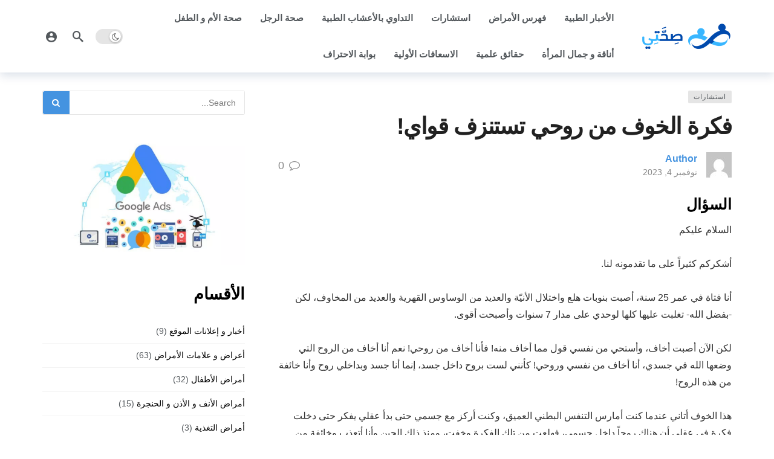

--- FILE ---
content_type: text/html; charset=UTF-8
request_url: https://9haty.com/%D9%81%D9%83%D8%B1%D8%A9-%D8%A7%D9%84%D8%AE%D9%88%D9%81-%D9%85%D9%86-%D8%B1%D9%88%D8%AD%D9%8A-%D8%AA%D8%B3%D8%AA%D9%86%D8%B2%D9%81-%D9%82%D9%88%D8%A7%D9%8A/
body_size: 15613
content:
<!DOCTYPE html>
<html dir="rtl" lang="ar">
<head>
	<meta http-equiv="Content-Type" content="text/html; charset=UTF-8" />
	<meta name='viewport' content='width=device-width, initial-scale=1, user-scalable=yes' />
	<link rel="profile" href="https://gmpg.org/xfn/11" />
	<link rel="pingback" href="https://9haty.com/xmlrpc.php" />
	<title>فكرة الخوف من روحي تستنزف قواي! &#8211; موسوعة صحتي الطبية</title>
<meta name='robots' content='max-image-preview:large' />
<link rel="alternate" type="application/rss+xml" title="موسوعة صحتي الطبية &laquo; الخلاصة" href="https://9haty.com/feed/" />
<link rel="alternate" title="oEmbed (JSON)" type="application/json+oembed" href="https://9haty.com/wp-json/oembed/1.0/embed?url=https%3A%2F%2F9haty.com%2F%25d9%2581%25d9%2583%25d8%25b1%25d8%25a9-%25d8%25a7%25d9%2584%25d8%25ae%25d9%2588%25d9%2581-%25d9%2585%25d9%2586-%25d8%25b1%25d9%2588%25d8%25ad%25d9%258a-%25d8%25aa%25d8%25b3%25d8%25aa%25d9%2586%25d8%25b2%25d9%2581-%25d9%2582%25d9%2588%25d8%25a7%25d9%258a%2F" />
<link rel="alternate" title="oEmbed (XML)" type="text/xml+oembed" href="https://9haty.com/wp-json/oembed/1.0/embed?url=https%3A%2F%2F9haty.com%2F%25d9%2581%25d9%2583%25d8%25b1%25d8%25a9-%25d8%25a7%25d9%2584%25d8%25ae%25d9%2588%25d9%2581-%25d9%2585%25d9%2586-%25d8%25b1%25d9%2588%25d8%25ad%25d9%258a-%25d8%25aa%25d8%25b3%25d8%25aa%25d9%2586%25d8%25b2%25d9%2581-%25d9%2582%25d9%2588%25d8%25a7%25d9%258a%2F&#038;format=xml" />
<style id='wp-img-auto-sizes-contain-inline-css' type='text/css'>
img:is([sizes=auto i],[sizes^="auto," i]){contain-intrinsic-size:3000px 1500px}
/*# sourceURL=wp-img-auto-sizes-contain-inline-css */
</style>

<style id='wp-emoji-styles-inline-css' type='text/css'>

	img.wp-smiley, img.emoji {
		display: inline !important;
		border: none !important;
		box-shadow: none !important;
		height: 1em !important;
		width: 1em !important;
		margin: 0 0.07em !important;
		vertical-align: -0.1em !important;
		background: none !important;
		padding: 0 !important;
	}
/*# sourceURL=wp-emoji-styles-inline-css */
</style>
<link rel='stylesheet' id='wp-block-library-rtl-css' href='https://9haty.com/wp-includes/css/dist/block-library/style-rtl.min.css?ver=6.9' type='text/css' media='all' />
<style id='wp-block-categories-inline-css' type='text/css'>
.wp-block-categories{box-sizing:border-box}.wp-block-categories.alignleft{margin-right:2em}.wp-block-categories.alignright{margin-left:2em}.wp-block-categories.wp-block-categories-dropdown.aligncenter{text-align:center}.wp-block-categories .wp-block-categories__label{display:block;width:100%}
/*# sourceURL=https://9haty.com/wp-includes/blocks/categories/style.min.css */
</style>
<style id='wp-block-heading-inline-css' type='text/css'>
h1:where(.wp-block-heading).has-background,h2:where(.wp-block-heading).has-background,h3:where(.wp-block-heading).has-background,h4:where(.wp-block-heading).has-background,h5:where(.wp-block-heading).has-background,h6:where(.wp-block-heading).has-background{padding:1.25em 2.375em}h1.has-text-align-left[style*=writing-mode]:where([style*=vertical-lr]),h1.has-text-align-right[style*=writing-mode]:where([style*=vertical-rl]),h2.has-text-align-left[style*=writing-mode]:where([style*=vertical-lr]),h2.has-text-align-right[style*=writing-mode]:where([style*=vertical-rl]),h3.has-text-align-left[style*=writing-mode]:where([style*=vertical-lr]),h3.has-text-align-right[style*=writing-mode]:where([style*=vertical-rl]),h4.has-text-align-left[style*=writing-mode]:where([style*=vertical-lr]),h4.has-text-align-right[style*=writing-mode]:where([style*=vertical-rl]),h5.has-text-align-left[style*=writing-mode]:where([style*=vertical-lr]),h5.has-text-align-right[style*=writing-mode]:where([style*=vertical-rl]),h6.has-text-align-left[style*=writing-mode]:where([style*=vertical-lr]),h6.has-text-align-right[style*=writing-mode]:where([style*=vertical-rl]){rotate:180deg}
/*# sourceURL=https://9haty.com/wp-includes/blocks/heading/style.min.css */
</style>
<style id='wp-block-image-inline-css' type='text/css'>
.wp-block-image>a,.wp-block-image>figure>a{display:inline-block}.wp-block-image img{box-sizing:border-box;height:auto;max-width:100%;vertical-align:bottom}@media not (prefers-reduced-motion){.wp-block-image img.hide{visibility:hidden}.wp-block-image img.show{animation:show-content-image .4s}}.wp-block-image[style*=border-radius] img,.wp-block-image[style*=border-radius]>a{border-radius:inherit}.wp-block-image.has-custom-border img{box-sizing:border-box}.wp-block-image.aligncenter{text-align:center}.wp-block-image.alignfull>a,.wp-block-image.alignwide>a{width:100%}.wp-block-image.alignfull img,.wp-block-image.alignwide img{height:auto;width:100%}.wp-block-image .aligncenter,.wp-block-image .alignleft,.wp-block-image .alignright,.wp-block-image.aligncenter,.wp-block-image.alignleft,.wp-block-image.alignright{display:table}.wp-block-image .aligncenter>figcaption,.wp-block-image .alignleft>figcaption,.wp-block-image .alignright>figcaption,.wp-block-image.aligncenter>figcaption,.wp-block-image.alignleft>figcaption,.wp-block-image.alignright>figcaption{caption-side:bottom;display:table-caption}.wp-block-image .alignleft{float:left;margin:.5em 1em .5em 0}.wp-block-image .alignright{float:right;margin:.5em 0 .5em 1em}.wp-block-image .aligncenter{margin-left:auto;margin-right:auto}.wp-block-image :where(figcaption){margin-bottom:1em;margin-top:.5em}.wp-block-image.is-style-circle-mask img{border-radius:9999px}@supports ((-webkit-mask-image:none) or (mask-image:none)) or (-webkit-mask-image:none){.wp-block-image.is-style-circle-mask img{border-radius:0;-webkit-mask-image:url('data:image/svg+xml;utf8,<svg viewBox="0 0 100 100" xmlns="http://www.w3.org/2000/svg"><circle cx="50" cy="50" r="50"/></svg>');mask-image:url('data:image/svg+xml;utf8,<svg viewBox="0 0 100 100" xmlns="http://www.w3.org/2000/svg"><circle cx="50" cy="50" r="50"/></svg>');mask-mode:alpha;-webkit-mask-position:center;mask-position:center;-webkit-mask-repeat:no-repeat;mask-repeat:no-repeat;-webkit-mask-size:contain;mask-size:contain}}:root :where(.wp-block-image.is-style-rounded img,.wp-block-image .is-style-rounded img){border-radius:9999px}.wp-block-image figure{margin:0}.wp-lightbox-container{display:flex;flex-direction:column;position:relative}.wp-lightbox-container img{cursor:zoom-in}.wp-lightbox-container img:hover+button{opacity:1}.wp-lightbox-container button{align-items:center;backdrop-filter:blur(16px) saturate(180%);background-color:#5a5a5a40;border:none;border-radius:4px;cursor:zoom-in;display:flex;height:20px;justify-content:center;left:16px;opacity:0;padding:0;position:absolute;text-align:center;top:16px;width:20px;z-index:100}@media not (prefers-reduced-motion){.wp-lightbox-container button{transition:opacity .2s ease}}.wp-lightbox-container button:focus-visible{outline:3px auto #5a5a5a40;outline:3px auto -webkit-focus-ring-color;outline-offset:3px}.wp-lightbox-container button:hover{cursor:pointer;opacity:1}.wp-lightbox-container button:focus{opacity:1}.wp-lightbox-container button:focus,.wp-lightbox-container button:hover,.wp-lightbox-container button:not(:hover):not(:active):not(.has-background){background-color:#5a5a5a40;border:none}.wp-lightbox-overlay{box-sizing:border-box;cursor:zoom-out;height:100vh;overflow:hidden;position:fixed;right:0;top:0;visibility:hidden;width:100%;z-index:100000}.wp-lightbox-overlay .close-button{align-items:center;cursor:pointer;display:flex;justify-content:center;left:calc(env(safe-area-inset-left) + 16px);min-height:40px;min-width:40px;padding:0;position:absolute;top:calc(env(safe-area-inset-top) + 16px);z-index:5000000}.wp-lightbox-overlay .close-button:focus,.wp-lightbox-overlay .close-button:hover,.wp-lightbox-overlay .close-button:not(:hover):not(:active):not(.has-background){background:none;border:none}.wp-lightbox-overlay .lightbox-image-container{height:var(--wp--lightbox-container-height);overflow:hidden;position:absolute;right:50%;top:50%;transform:translate(50%,-50%);transform-origin:top right;width:var(--wp--lightbox-container-width);z-index:9999999999}.wp-lightbox-overlay .wp-block-image{align-items:center;box-sizing:border-box;display:flex;height:100%;justify-content:center;margin:0;position:relative;transform-origin:100% 0;width:100%;z-index:3000000}.wp-lightbox-overlay .wp-block-image img{height:var(--wp--lightbox-image-height);min-height:var(--wp--lightbox-image-height);min-width:var(--wp--lightbox-image-width);width:var(--wp--lightbox-image-width)}.wp-lightbox-overlay .wp-block-image figcaption{display:none}.wp-lightbox-overlay button{background:none;border:none}.wp-lightbox-overlay .scrim{background-color:#fff;height:100%;opacity:.9;position:absolute;width:100%;z-index:2000000}.wp-lightbox-overlay.active{visibility:visible}@media not (prefers-reduced-motion){.wp-lightbox-overlay.active{animation:turn-on-visibility .25s both}.wp-lightbox-overlay.active img{animation:turn-on-visibility .35s both}.wp-lightbox-overlay.show-closing-animation:not(.active){animation:turn-off-visibility .35s both}.wp-lightbox-overlay.show-closing-animation:not(.active) img{animation:turn-off-visibility .25s both}.wp-lightbox-overlay.zoom.active{animation:none;opacity:1;visibility:visible}.wp-lightbox-overlay.zoom.active .lightbox-image-container{animation:lightbox-zoom-in .4s}.wp-lightbox-overlay.zoom.active .lightbox-image-container img{animation:none}.wp-lightbox-overlay.zoom.active .scrim{animation:turn-on-visibility .4s forwards}.wp-lightbox-overlay.zoom.show-closing-animation:not(.active){animation:none}.wp-lightbox-overlay.zoom.show-closing-animation:not(.active) .lightbox-image-container{animation:lightbox-zoom-out .4s}.wp-lightbox-overlay.zoom.show-closing-animation:not(.active) .lightbox-image-container img{animation:none}.wp-lightbox-overlay.zoom.show-closing-animation:not(.active) .scrim{animation:turn-off-visibility .4s forwards}}@keyframes show-content-image{0%{visibility:hidden}99%{visibility:hidden}to{visibility:visible}}@keyframes turn-on-visibility{0%{opacity:0}to{opacity:1}}@keyframes turn-off-visibility{0%{opacity:1;visibility:visible}99%{opacity:0;visibility:visible}to{opacity:0;visibility:hidden}}@keyframes lightbox-zoom-in{0%{transform:translate(calc(((-100vw + var(--wp--lightbox-scrollbar-width))/2 + var(--wp--lightbox-initial-left-position))*-1),calc(-50vh + var(--wp--lightbox-initial-top-position))) scale(var(--wp--lightbox-scale))}to{transform:translate(50%,-50%) scale(1)}}@keyframes lightbox-zoom-out{0%{transform:translate(50%,-50%) scale(1);visibility:visible}99%{visibility:visible}to{transform:translate(calc(((-100vw + var(--wp--lightbox-scrollbar-width))/2 + var(--wp--lightbox-initial-left-position))*-1),calc(-50vh + var(--wp--lightbox-initial-top-position))) scale(var(--wp--lightbox-scale));visibility:hidden}}
/*# sourceURL=https://9haty.com/wp-includes/blocks/image/style.min.css */
</style>
<style id='wp-block-image-theme-inline-css' type='text/css'>
:root :where(.wp-block-image figcaption){color:#555;font-size:13px;text-align:center}.is-dark-theme :root :where(.wp-block-image figcaption){color:#ffffffa6}.wp-block-image{margin:0 0 1em}
/*# sourceURL=https://9haty.com/wp-includes/blocks/image/theme.min.css */
</style>
<style id='wp-block-tag-cloud-inline-css' type='text/css'>
.wp-block-tag-cloud{box-sizing:border-box}.wp-block-tag-cloud.aligncenter{justify-content:center;text-align:center}.wp-block-tag-cloud a{display:inline-block;margin-left:5px}.wp-block-tag-cloud span{display:inline-block;margin-right:5px;text-decoration:none}:root :where(.wp-block-tag-cloud.is-style-outline){display:flex;flex-wrap:wrap;gap:1ch}:root :where(.wp-block-tag-cloud.is-style-outline a){border:1px solid;font-size:unset!important;margin-left:0;padding:1ch 2ch;text-decoration:none!important}
/*# sourceURL=https://9haty.com/wp-includes/blocks/tag-cloud/style.min.css */
</style>
<style id='wp-block-group-inline-css' type='text/css'>
.wp-block-group{box-sizing:border-box}:where(.wp-block-group.wp-block-group-is-layout-constrained){position:relative}
/*# sourceURL=https://9haty.com/wp-includes/blocks/group/style.min.css */
</style>
<style id='wp-block-group-theme-inline-css' type='text/css'>
:where(.wp-block-group.has-background){padding:1.25em 2.375em}
/*# sourceURL=https://9haty.com/wp-includes/blocks/group/theme.min.css */
</style>
<style id='global-styles-inline-css' type='text/css'>
:root{--wp--preset--aspect-ratio--square: 1;--wp--preset--aspect-ratio--4-3: 4/3;--wp--preset--aspect-ratio--3-4: 3/4;--wp--preset--aspect-ratio--3-2: 3/2;--wp--preset--aspect-ratio--2-3: 2/3;--wp--preset--aspect-ratio--16-9: 16/9;--wp--preset--aspect-ratio--9-16: 9/16;--wp--preset--color--black: #000000;--wp--preset--color--cyan-bluish-gray: #abb8c3;--wp--preset--color--white: #ffffff;--wp--preset--color--pale-pink: #f78da7;--wp--preset--color--vivid-red: #cf2e2e;--wp--preset--color--luminous-vivid-orange: #ff6900;--wp--preset--color--luminous-vivid-amber: #fcb900;--wp--preset--color--light-green-cyan: #7bdcb5;--wp--preset--color--vivid-green-cyan: #00d084;--wp--preset--color--pale-cyan-blue: #8ed1fc;--wp--preset--color--vivid-cyan-blue: #0693e3;--wp--preset--color--vivid-purple: #9b51e0;--wp--preset--gradient--vivid-cyan-blue-to-vivid-purple: linear-gradient(135deg,rgb(6,147,227) 0%,rgb(155,81,224) 100%);--wp--preset--gradient--light-green-cyan-to-vivid-green-cyan: linear-gradient(135deg,rgb(122,220,180) 0%,rgb(0,208,130) 100%);--wp--preset--gradient--luminous-vivid-amber-to-luminous-vivid-orange: linear-gradient(135deg,rgb(252,185,0) 0%,rgb(255,105,0) 100%);--wp--preset--gradient--luminous-vivid-orange-to-vivid-red: linear-gradient(135deg,rgb(255,105,0) 0%,rgb(207,46,46) 100%);--wp--preset--gradient--very-light-gray-to-cyan-bluish-gray: linear-gradient(135deg,rgb(238,238,238) 0%,rgb(169,184,195) 100%);--wp--preset--gradient--cool-to-warm-spectrum: linear-gradient(135deg,rgb(74,234,220) 0%,rgb(151,120,209) 20%,rgb(207,42,186) 40%,rgb(238,44,130) 60%,rgb(251,105,98) 80%,rgb(254,248,76) 100%);--wp--preset--gradient--blush-light-purple: linear-gradient(135deg,rgb(255,206,236) 0%,rgb(152,150,240) 100%);--wp--preset--gradient--blush-bordeaux: linear-gradient(135deg,rgb(254,205,165) 0%,rgb(254,45,45) 50%,rgb(107,0,62) 100%);--wp--preset--gradient--luminous-dusk: linear-gradient(135deg,rgb(255,203,112) 0%,rgb(199,81,192) 50%,rgb(65,88,208) 100%);--wp--preset--gradient--pale-ocean: linear-gradient(135deg,rgb(255,245,203) 0%,rgb(182,227,212) 50%,rgb(51,167,181) 100%);--wp--preset--gradient--electric-grass: linear-gradient(135deg,rgb(202,248,128) 0%,rgb(113,206,126) 100%);--wp--preset--gradient--midnight: linear-gradient(135deg,rgb(2,3,129) 0%,rgb(40,116,252) 100%);--wp--preset--font-size--small: 13px;--wp--preset--font-size--medium: 20px;--wp--preset--font-size--large: 36px;--wp--preset--font-size--x-large: 42px;--wp--preset--spacing--20: 0.44rem;--wp--preset--spacing--30: 0.67rem;--wp--preset--spacing--40: 1rem;--wp--preset--spacing--50: 1.5rem;--wp--preset--spacing--60: 2.25rem;--wp--preset--spacing--70: 3.38rem;--wp--preset--spacing--80: 5.06rem;--wp--preset--shadow--natural: 6px 6px 9px rgba(0, 0, 0, 0.2);--wp--preset--shadow--deep: 12px 12px 50px rgba(0, 0, 0, 0.4);--wp--preset--shadow--sharp: 6px 6px 0px rgba(0, 0, 0, 0.2);--wp--preset--shadow--outlined: 6px 6px 0px -3px rgb(255, 255, 255), 6px 6px rgb(0, 0, 0);--wp--preset--shadow--crisp: 6px 6px 0px rgb(0, 0, 0);}:where(.is-layout-flex){gap: 0.5em;}:where(.is-layout-grid){gap: 0.5em;}body .is-layout-flex{display: flex;}.is-layout-flex{flex-wrap: wrap;align-items: center;}.is-layout-flex > :is(*, div){margin: 0;}body .is-layout-grid{display: grid;}.is-layout-grid > :is(*, div){margin: 0;}:where(.wp-block-columns.is-layout-flex){gap: 2em;}:where(.wp-block-columns.is-layout-grid){gap: 2em;}:where(.wp-block-post-template.is-layout-flex){gap: 1.25em;}:where(.wp-block-post-template.is-layout-grid){gap: 1.25em;}.has-black-color{color: var(--wp--preset--color--black) !important;}.has-cyan-bluish-gray-color{color: var(--wp--preset--color--cyan-bluish-gray) !important;}.has-white-color{color: var(--wp--preset--color--white) !important;}.has-pale-pink-color{color: var(--wp--preset--color--pale-pink) !important;}.has-vivid-red-color{color: var(--wp--preset--color--vivid-red) !important;}.has-luminous-vivid-orange-color{color: var(--wp--preset--color--luminous-vivid-orange) !important;}.has-luminous-vivid-amber-color{color: var(--wp--preset--color--luminous-vivid-amber) !important;}.has-light-green-cyan-color{color: var(--wp--preset--color--light-green-cyan) !important;}.has-vivid-green-cyan-color{color: var(--wp--preset--color--vivid-green-cyan) !important;}.has-pale-cyan-blue-color{color: var(--wp--preset--color--pale-cyan-blue) !important;}.has-vivid-cyan-blue-color{color: var(--wp--preset--color--vivid-cyan-blue) !important;}.has-vivid-purple-color{color: var(--wp--preset--color--vivid-purple) !important;}.has-black-background-color{background-color: var(--wp--preset--color--black) !important;}.has-cyan-bluish-gray-background-color{background-color: var(--wp--preset--color--cyan-bluish-gray) !important;}.has-white-background-color{background-color: var(--wp--preset--color--white) !important;}.has-pale-pink-background-color{background-color: var(--wp--preset--color--pale-pink) !important;}.has-vivid-red-background-color{background-color: var(--wp--preset--color--vivid-red) !important;}.has-luminous-vivid-orange-background-color{background-color: var(--wp--preset--color--luminous-vivid-orange) !important;}.has-luminous-vivid-amber-background-color{background-color: var(--wp--preset--color--luminous-vivid-amber) !important;}.has-light-green-cyan-background-color{background-color: var(--wp--preset--color--light-green-cyan) !important;}.has-vivid-green-cyan-background-color{background-color: var(--wp--preset--color--vivid-green-cyan) !important;}.has-pale-cyan-blue-background-color{background-color: var(--wp--preset--color--pale-cyan-blue) !important;}.has-vivid-cyan-blue-background-color{background-color: var(--wp--preset--color--vivid-cyan-blue) !important;}.has-vivid-purple-background-color{background-color: var(--wp--preset--color--vivid-purple) !important;}.has-black-border-color{border-color: var(--wp--preset--color--black) !important;}.has-cyan-bluish-gray-border-color{border-color: var(--wp--preset--color--cyan-bluish-gray) !important;}.has-white-border-color{border-color: var(--wp--preset--color--white) !important;}.has-pale-pink-border-color{border-color: var(--wp--preset--color--pale-pink) !important;}.has-vivid-red-border-color{border-color: var(--wp--preset--color--vivid-red) !important;}.has-luminous-vivid-orange-border-color{border-color: var(--wp--preset--color--luminous-vivid-orange) !important;}.has-luminous-vivid-amber-border-color{border-color: var(--wp--preset--color--luminous-vivid-amber) !important;}.has-light-green-cyan-border-color{border-color: var(--wp--preset--color--light-green-cyan) !important;}.has-vivid-green-cyan-border-color{border-color: var(--wp--preset--color--vivid-green-cyan) !important;}.has-pale-cyan-blue-border-color{border-color: var(--wp--preset--color--pale-cyan-blue) !important;}.has-vivid-cyan-blue-border-color{border-color: var(--wp--preset--color--vivid-cyan-blue) !important;}.has-vivid-purple-border-color{border-color: var(--wp--preset--color--vivid-purple) !important;}.has-vivid-cyan-blue-to-vivid-purple-gradient-background{background: var(--wp--preset--gradient--vivid-cyan-blue-to-vivid-purple) !important;}.has-light-green-cyan-to-vivid-green-cyan-gradient-background{background: var(--wp--preset--gradient--light-green-cyan-to-vivid-green-cyan) !important;}.has-luminous-vivid-amber-to-luminous-vivid-orange-gradient-background{background: var(--wp--preset--gradient--luminous-vivid-amber-to-luminous-vivid-orange) !important;}.has-luminous-vivid-orange-to-vivid-red-gradient-background{background: var(--wp--preset--gradient--luminous-vivid-orange-to-vivid-red) !important;}.has-very-light-gray-to-cyan-bluish-gray-gradient-background{background: var(--wp--preset--gradient--very-light-gray-to-cyan-bluish-gray) !important;}.has-cool-to-warm-spectrum-gradient-background{background: var(--wp--preset--gradient--cool-to-warm-spectrum) !important;}.has-blush-light-purple-gradient-background{background: var(--wp--preset--gradient--blush-light-purple) !important;}.has-blush-bordeaux-gradient-background{background: var(--wp--preset--gradient--blush-bordeaux) !important;}.has-luminous-dusk-gradient-background{background: var(--wp--preset--gradient--luminous-dusk) !important;}.has-pale-ocean-gradient-background{background: var(--wp--preset--gradient--pale-ocean) !important;}.has-electric-grass-gradient-background{background: var(--wp--preset--gradient--electric-grass) !important;}.has-midnight-gradient-background{background: var(--wp--preset--gradient--midnight) !important;}.has-small-font-size{font-size: var(--wp--preset--font-size--small) !important;}.has-medium-font-size{font-size: var(--wp--preset--font-size--medium) !important;}.has-large-font-size{font-size: var(--wp--preset--font-size--large) !important;}.has-x-large-font-size{font-size: var(--wp--preset--font-size--x-large) !important;}
/*# sourceURL=global-styles-inline-css */
</style>

<style id='classic-theme-styles-inline-css' type='text/css'>
/*! This file is auto-generated */
.wp-block-button__link{color:#fff;background-color:#32373c;border-radius:9999px;box-shadow:none;text-decoration:none;padding:calc(.667em + 2px) calc(1.333em + 2px);font-size:1.125em}.wp-block-file__button{background:#32373c;color:#fff;text-decoration:none}
/*# sourceURL=/wp-includes/css/classic-themes.min.css */
</style>
<link rel='stylesheet' id='fontawesome-css' href='https://9haty.com/wp-content/themes/newsy/assets/css/fontawesome.min.css' type='text/css' media='all' />
<link rel='stylesheet' id='magnific-popup-css' href='https://9haty.com/wp-content/themes/newsy/assets/css/magnific-popup.css?ver=2.2.5' type='text/css' media='all' />
<link rel='stylesheet' id='newsy-akfi-css' href='https://9haty.com/wp-content/themes/newsy/assets/css/akfi.css?ver=2.2.5' type='text/css' media='all' />
<link rel='stylesheet' id='newsy-frontend-rtl-css' href='https://9haty.com/wp-content/themes/newsy/assets/css/style-rtl.css?ver=2.2.5' type='text/css' media='all' />
<script type="text/javascript" src="https://9haty.com/wp-includes/js/jquery/jquery.min.js?ver=3.7.1" id="jquery-core-js"></script>
<script type="text/javascript" src="https://9haty.com/wp-includes/js/jquery/jquery-migrate.min.js?ver=3.4.1" id="jquery-migrate-js"></script>
<link rel="https://api.w.org/" href="https://9haty.com/wp-json/" /><link rel="alternate" title="JSON" type="application/json" href="https://9haty.com/wp-json/wp/v2/posts/8866" /><link rel="EditURI" type="application/rsd+xml" title="RSD" href="https://9haty.com/xmlrpc.php?rsd" />
<meta name="generator" content="WordPress 6.9" />
<link rel="canonical" href="https://9haty.com/%d9%81%d9%83%d8%b1%d8%a9-%d8%a7%d9%84%d8%ae%d9%88%d9%81-%d9%85%d9%86-%d8%b1%d9%88%d8%ad%d9%8a-%d8%aa%d8%b3%d8%aa%d9%86%d8%b2%d9%81-%d9%82%d9%88%d8%a7%d9%8a/" />
<link rel='shortlink' href='https://9haty.com/?p=8866' />
<link rel="icon" href="https://9haty.com/wp-content/uploads/2023/07/صحتي-150x150.png" sizes="32x32" />
<link rel="icon" href="https://9haty.com/wp-content/uploads/2023/07/صحتي-300x300.png" sizes="192x192" />
<link rel="apple-touch-icon" href="https://9haty.com/wp-content/uploads/2023/07/صحتي-300x300.png" />
<meta name="msapplication-TileImage" content="https://9haty.com/wp-content/uploads/2023/07/صحتي-300x300.png" />
</head>
<body class="rtl wp-singular post-template-default single single-post postid-8866 single-format-standard wp-custom-logo wp-embed-responsive wp-theme-newsy sticky-sidebars-active full-width">
	<div class="ak-main-bg-wrap"></div>
	
	<!-- The Main Wrapper
	============================================= -->
	<div class="ak-main-wrap">

		
		<div class="ak-header-wrap ak-header-bottom-shadow">
	<div class="ak-container">
			<div class="ak-bar ak-header-bar ak-mid-bar  full-width clearfix">
			<div class="container">
				<div class="ak-bar-inner">
				<div class="ak-row ak-row-items-middle">
										<div class="ak-column ak-column-left ak-column-normal">
						<div class="ak-inner-row ak-row-items-middle ak-justify-content-left">
							<div class="ak-bar-item ak-header-logo">
        <div class="site-title ak-logo-wrap ak-logo-main ak-logo-image">
            <a href="https://9haty.com/">
                <img class="site-logo" src="https://9haty.com/wp-content/uploads/2023/07/cropped-cropped-صحتي-750-_-240-px-1-300x86-removebg-preview.png" srcset="https://9haty.com/wp-content/uploads/2023/07/cropped-cropped-صحتي-750-_-240-px-1-300x86-removebg-preview.png 1x, https://9haty.com/wp-content/uploads/2023/07/cropped-cropped-صحتي-750-_-240-px-1-300x86-removebg-preview.png 2x" alt="موسوعة صحتي الطبية" data-light-src="https://9haty.com/wp-content/uploads/2023/07/cropped-cropped-صحتي-750-_-240-px-1-300x86-removebg-preview.png" data-light-srcset="https://9haty.com/wp-content/uploads/2023/07/cropped-cropped-صحتي-750-_-240-px-1-300x86-removebg-preview.png 1x, https://9haty.com/wp-content/uploads/2023/07/cropped-cropped-صحتي-750-_-240-px-1-300x86-removebg-preview.png 2x" data-dark-src="https://9haty.com/wp-content/uploads/2023/09/cropped-cropped-صحتي-750-_-240-px-1-300x86-removebg-preview.png" data-dark-srcset="https://9haty.com/wp-content/uploads/2023/09/cropped-cropped-صحتي-750-_-240-px-1-300x86-removebg-preview.png 1x, https://9haty.com/wp-content/uploads/2023/09/cropped-cropped-صحتي-750-_-240-px-1-300x86-removebg-preview.png 2x">
            </a>
        </div>
    </div>						</div>
					</div>
											<div class="ak-column ak-column-center ak-column-grow">
						<div class="ak-inner-row ak-row-items-middle ak-justify-content-left">
							<div class="ak-bar-item ak-header-main-menu ">
	<div class="menu-%d8%a7%d9%84%d9%82%d8%a7%d8%a6%d9%85%d8%a9-%d8%a7%d9%84%d8%b1%d8%a6%d9%8a%d8%b3%d8%a9-container"><ul id="menu-%d8%a7%d9%84%d9%82%d8%a7%d8%a6%d9%85%d8%a9-%d8%a7%d9%84%d8%b1%d8%a6%d9%8a%d8%b3%d8%a9" class="ak-menu ak-main-menu ak-menu-wide ak-menu-style-1"><li id="menu-item-7263" class="menu-item menu-item-type-taxonomy menu-item-object-category menu-item-7263"><a href="https://9haty.com/category/%d8%a7%d9%84%d8%a3%d8%ae%d8%a8%d8%a7%d8%b1-%d8%a7%d9%84%d8%b7%d8%a8%d9%8a%d8%a9/">الأخبار الطبية</a></li>
<li id="menu-item-7267" class="menu-item menu-item-type-taxonomy menu-item-object-category menu-item-7267"><a href="https://9haty.com/category/%d9%81%d9%87%d8%b1%d8%b3-%d8%a7%d9%84%d8%a3%d9%85%d8%b1%d8%a7%d8%b6/">فهرس الأمراض</a></li>
<li id="menu-item-7268" class="menu-item menu-item-type-taxonomy menu-item-object-category current-post-ancestor current-menu-parent current-post-parent menu-item-7268"><a href="https://9haty.com/category/%d8%a7%d8%b3%d8%aa%d8%b4%d8%a7%d8%b1%d8%a7%d8%aa/">استشارات</a></li>
<li id="menu-item-7274" class="menu-item menu-item-type-taxonomy menu-item-object-category menu-item-7274"><a href="https://9haty.com/category/%d8%a7%d9%84%d8%aa%d8%af%d8%a7%d9%88%d9%8a-%d8%a8%d8%a7%d9%84%d8%a3%d8%b9%d8%b4%d8%a7%d8%a8-%d8%a7%d9%84%d8%b7%d8%a8%d9%8a%d8%a9/">التداوي بالأعشاب الطبية</a></li>
<li id="menu-item-7275" class="menu-item menu-item-type-taxonomy menu-item-object-category menu-item-7275"><a href="https://9haty.com/category/%d8%b5%d8%ad%d8%a9-%d8%a7%d9%84%d8%b1%d8%ac%d9%84/">صحة الرجل</a></li>
<li id="menu-item-7266" class="menu-item menu-item-type-taxonomy menu-item-object-category menu-item-7266"><a href="https://9haty.com/category/%d8%b5%d8%ad%d8%a9-%d8%a7%d9%84%d8%a3%d9%85-%d9%88-%d8%a7%d9%84%d8%b7%d9%81%d9%84/">صحة الأم و الطفل</a></li>
<li id="menu-item-7276" class="menu-item menu-item-type-taxonomy menu-item-object-category menu-item-7276"><a href="https://9haty.com/category/%d8%a3%d9%86%d8%a7%d9%82%d8%a9-%d9%88-%d8%ac%d9%85%d8%a7%d9%84-%d8%a7%d9%84%d9%85%d8%b1%d8%a3%d8%a9/">أناقة و جمال المرأة</a></li>
<li id="menu-item-7277" class="menu-item menu-item-type-taxonomy menu-item-object-category menu-item-7277"><a href="https://9haty.com/category/%d8%ad%d9%82%d8%a7%d8%a6%d9%82-%d8%b9%d9%84%d9%85%d9%8a%d8%a9/">حقائق علمية</a></li>
<li id="menu-item-7264" class="menu-item menu-item-type-taxonomy menu-item-object-category menu-item-7264"><a href="https://9haty.com/category/%d8%a7%d9%84%d8%a7%d8%b3%d8%b9%d8%a7%d9%81%d8%a7%d8%aa-%d8%a7%d9%84%d8%a3%d9%88%d9%84%d9%8a%d8%a9/">الاسعافات الأولية</a></li>
<li id="menu-item-7269" class="menu-item menu-item-type-taxonomy menu-item-object-category menu-item-7269"><a href="https://9haty.com/category/%d8%a8%d9%88%d8%a7%d8%a8%d8%a9-%d8%a7%d9%84%d8%a7%d8%ad%d8%aa%d8%b1%d8%a7%d9%81/">بوابة الاحتراف</a></li>
</ul></div></div>
						</div>
					</div>
											<div class="ak-column ak-column-right ak-column-normal">
						<div class="ak-inner-row ak-row-items-middle ak-justify-content-right">
							<div class="ak-bar-item ak-dark-mode">
	<label class="ak-toggle-container">
		<input type="checkbox" class="ak-dark-mode-toggle" >
		<span class="slider round"></span>
	</label>
</div>
<div class="ak-bar-item ak-header-search">
	<a href="#" class="ak-header-icon-btn ak-dropdown-button ak-search-btn">
	<i class="ak-icon  ak-fi akfi-search"></i>	</a>
	<div class="ak-dropdown ak-search-box  clearfix" data-event="click">
		<form role="search" method="get" class="ak_search_form clearfix" action="https://9haty.com" target="_top">
	<input type="text" class="search-field" placeholder="Search..." value="" name="s" autocomplete="off">
	<button type="submit" class="btn search-submit"><i class="fa fa-search"></i></button>
</form><!-- .search-form -->
	</div>
</div>
<div class="ak-bar-item ak-header-user">
				<a class="ak-header-icon-btn" href="https://9haty.com/wp-login.php">
				<i class="ak-icon akfi-account_circle"></i>
			</a>
			</div>
						</div>
					</div>
									</div>
			</div>
			</div>
		</div>
				</div>
</div>

<div class="ak-header-mobile-wrap">
	<div class="ak-container">
			<div class="ak-bar ak-header-mobile-bar ak-mobile-bar  full-width clearfix">
			<div class="container">
				<div class="ak-bar-inner">
				<div class="ak-row ak-row-items-middle">
										<div class="ak-column ak-column-left ak-column-grow">
						<div class="ak-inner-row ak-row-items-middle ak-justify-content-left">
							<div class="ak-bar-item ak-header-menu-handler ">
	<a href="#" class="ak-menu-handler">
		<span></span>
		<span></span>
		<span></span>
	</a>
</div>
						</div>
					</div>
											<div class="ak-column ak-column-center ak-column-normal">
						<div class="ak-inner-row ak-row-items-middle ak-justify-content-center">
							<div class="ak-bar-item ak-header-mobile-logo">
	<div class="ak-logo-wrap ak-logo-image">
		<a href="https://9haty.com/" rel="home">
			<img class="mobile-logo" src="https://9haty.com/wp-content/uploads/2023/07/cropped-cropped-صحتي-750-_-240-px-1-300x86-removebg-preview.png" srcset="https://9haty.com/wp-content/uploads/2023/07/cropped-cropped-صحتي-750-_-240-px-1-300x86-removebg-preview.png 1x, https://9haty.com/wp-content/uploads/2023/09/cropped-cropped-صحتي-750-_-240-px-1-300x86-removebg-preview.png 2x" alt="موسوعة صحتي الطبية" data-light-src="https://9haty.com/wp-content/uploads/2023/07/cropped-cropped-صحتي-750-_-240-px-1-300x86-removebg-preview.png" data-light-srcset="https://9haty.com/wp-content/uploads/2023/07/cropped-cropped-صحتي-750-_-240-px-1-300x86-removebg-preview.png 1x, https://9haty.com/wp-content/uploads/2023/09/cropped-cropped-صحتي-750-_-240-px-1-300x86-removebg-preview.png 2x" data-dark-src="https://9haty.com/wp-content/uploads/2023/07/cropped-cropped-صحتي-750-_-240-px-1-300x86-removebg-preview.png" data-dark-srcset="https://9haty.com/wp-content/uploads/2023/07/cropped-cropped-صحتي-750-_-240-px-1-300x86-removebg-preview.png 1x, https://9haty.com/wp-content/uploads/2023/09/cropped-cropped-صحتي-750-_-240-px-1-300x86-removebg-preview.png 2x">		</a>
	</div>
</div>
						</div>
					</div>
											<div class="ak-column ak-column-right ak-column-grow">
						<div class="ak-inner-row ak-row-items-middle ak-justify-content-right">
							<div class="ak-bar-item ak-header-search">
	<a href="#" class="ak-header-icon-btn ak-dropdown-button ak-search-btn">
	<i class="ak-icon  ak-fi akfi-search"></i>	</a>
	<div class="ak-dropdown ak-search-box  clearfix" data-event="click">
		<form role="search" method="get" class="ak_search_form clearfix" action="https://9haty.com" target="_top">
	<input type="text" class="search-field" placeholder="Search..." value="" name="s" autocomplete="off">
	<button type="submit" class="btn search-submit"><i class="fa fa-search"></i></button>
</form><!-- .search-form -->
	</div>
</div>
						</div>
					</div>
									</div>
			</div>
			</div>
		</div>
				</div>
</div>


		<div class="ak-post-wrapper">
	<div class="ak-content-wrap ak-post-wrap ak-layout-style-1 clearfix ak-post-style-3 clearfix">
		<div class="ak-container">
			
			<div class="ak-content">
	<div class="container">

		
		<div class="row">

			<div class="ak_column_2 col-md-8 content-column">

				<article id="post-8866" class="post-8866 post type-post status-publish format-standard hentry category-116 ak-article clearfix" data-type="post" data-id="8866" data-url="https://9haty.com/%d9%81%d9%83%d8%b1%d8%a9-%d8%a7%d9%84%d8%ae%d9%88%d9%81-%d9%85%d9%86-%d8%b1%d9%88%d8%ad%d9%8a-%d8%aa%d8%b3%d8%aa%d9%86%d8%b2%d9%81-%d9%82%d9%88%d8%a7%d9%8a/" data-title="فكرة الخوف من روحي تستنزف قواي!">
	<div class="ak-article-inner">
		<header class="ak-post-header">
			
			<div class="ak-post-badges"></div><div class="ak-post-terms-wrapper"><div class="ak-post-terms"><a class="term-" href="https://9haty.com/category/%d8%a7%d8%b3%d8%aa%d8%b4%d8%a7%d8%b1%d8%a7%d8%aa/">استشارات</a></div></div>
			<h1 class="ak-post-title">فكرة الخوف من روحي تستنزف قواي!</h1>
			<div class="ak-post-meta meta-style-1">
	<div class="ak-post-meta-left">

		<div class="ak-post-meta-author-avatar"><img alt='' src='https://secure.gravatar.com/avatar/8d68d52c7f96c5a46005e4933c1a8178cb6e3954c78f3aae97bdb14ec85999a6?s=42&#038;d=mm&#038;r=g' srcset='https://secure.gravatar.com/avatar/8d68d52c7f96c5a46005e4933c1a8178cb6e3954c78f3aae97bdb14ec85999a6?s=84&#038;d=mm&#038;r=g 2x' class='avatar avatar-42 photo' height='42' width='42' decoding='async'/></div>
		<div class="ak-post-meta-content">
			<div class="ak-post-meta-author"><a href="https://9haty.com/author/author/">Author</a></div>
			<div class="ak-post-meta-details">
				<div class="ak-post-meta-date">
                    <a href="https://9haty.com/%d9%81%d9%83%d8%b1%d8%a9-%d8%a7%d9%84%d8%ae%d9%88%d9%81-%d9%85%d9%86-%d8%b1%d9%88%d8%ad%d9%8a-%d8%aa%d8%b3%d8%aa%d9%86%d8%b2%d9%81-%d9%82%d9%88%d8%a7%d9%8a/">
                    نوفمبر 4, 2023
                    </a>
				</div>			</div>
		</div>
	</div>

	<div class="ak-post-meta-right">
				<div class="ak-post-meta-comment">
                    <a href="https://9haty.com/%d9%81%d9%83%d8%b1%d8%a9-%d8%a7%d9%84%d8%ae%d9%88%d9%81-%d9%85%d9%86-%d8%b1%d9%88%d8%ad%d9%8a-%d8%aa%d8%b3%d8%aa%d9%86%d8%b2%d9%81-%d9%82%d9%88%d8%a7%d9%8a/#respond">
                        <i class="ak-icon fa fa-comment-o"></i>
                        <span class="count">0</span>
                    </a>
				</div>					</div>
</div>
		</header>

		
		
		
		
		<div class="ak-post-content">
			<div class="mainitem quest-fatwa">
<div class=" d-flex align-items-center justify-content-between">
<h3 class="mainitemtitle2">السؤال</h3>
<div class="static-nums"></div>
</div>
<div>
<p>السلام عليكم</p>
<p>أشكركم كثيراً على ما تقدمونه لنا.</p>
<p>أنا فتاة في عمر 25 سنة، أصبت بنوبات هلع واختلال الأنيّة والعديد من الوساوس القهرية والعديد من المخاوف، لكن -بفضل الله- تغلبت عليها كلها لوحدي على مدار 7 سنوات وأصبحت أقوى.</p>
<p>لكن الآن أصبت أخاف، وأستحي من نفسي قول مما أخاف منه! فأنا أخاف من روحي! نعم أنا أخاف من الروح التي وضعها الله في جسدي، أنا أخاف من نفسي وروحي! كأنني لست بروح داخل جسد، إنما أنا جسد وبداخلي روح وأنا خائفة من هذه الروح!</p>
<p>هذا الخوف أتاني عندما كنت أمارس التنفس البطني العميق، وكنت أركز مع جسمي حتى بدأ عقلي يفكر حتى دخلت فكرة في عقلي أن هناك روحاً داخل جسمي، فهلعت من تلك الفكرة وخفت، ومنذ ذلك الحين وأنا أتعذب وخائفة من روحي، لدرجة أني أريد أن أنتزع روحي مني من شدة خوفي منها!</p>
<p>أعلم أن هذا الخوف غير منطقي، وأن روحي هي جزء مني، وهي قطعة من روح الله، ولا تعتبر خطراً علي لكن هذه الفكرة ومشاعر الخوف تتسلل إلى عقلي رغماً عني، وتسبب لي تسارعاً في ضربات القلب، ورعشة في يداي وأقدامي، وأكاد أصاب بنوبة هلع، وكل محاولاتي للتخلص منها باءت بالفشل!</p>
<p>عندما أخرج أنسى هذا الخوف وأصبح عادية. سألت طبيباً نفسياً فقال: هذا اختلال أنيّة بشكل بسيط، وسألت آخر فقال: هذا خوف يجب تجاهله، وسألت طبيباً آخر فقال: هذه مخاوف وسواسية.</p>
<p>أنا محتارة لأمري! هل من حل؟ انصحوني من فضلكم، أنا أخاف أن يستمر معي هذا الخوف، وأصبحت طاقتي مستنزفة لما مررت به، وليست لدي طاقة للتغلب على شيء جديد.</p>
<p>ماذا أصابني؟ من فضلكم أنا أنهار، خائفة ومرعوبة!</p>
</div>
</div>
<p>&nbsp;</p>
<p>&nbsp;</p>
<div class="mainitem quest-fatwa">
<h3 class="mainitemtitle2">الإجابــة</h3>
<p>&nbsp;</p>
<div>
<p>بسم الله الرحمن الرحيم<br />
السلام عليكم ورحمة الله وبركاته، وبعد:</p>
<p>حقيقة: لا حرج من طرح هذا الموضوع أبدًا، فالصحة النفسية هامّة، بغض النظر عن طبيعة أعراضها.</p>
<p>نعم يبدو -أختي الفاضلة- أنك في السبع السنوات الماضية استطعت مقاومة ما ذكرتِ من نوبات الهلع واختلال الأنية والوساوس القهرية والمخاوف، تغلبت عليها -بفضل الله تعالى- لوحدك كما ورد في سؤالك، ولكن الآن يبدو أن الأمر يحتاج إلى علاج فعّال، ليس فقط معاندة أو مقاومة المرض وحدك، فالرسول -صلى الله عليه وسلم- يقول: (تداووا عباد الله، فإنه ما أنزل الله من داءٍ إلَّا وأنزل له دواء)، فكما أن هذا ينطبق على الأمراض العضوية فإنه ينطبق أيضًا على الأمراض النفسية كالتي تعانين منها.</p>
<p>أختي الفاضلة: ذهبت إلى عدة أطباء نفسيين، وكل واحد منهم ذكر تشخيصًا، وها أنا أيضًا سأُدلي -لو سمحتِ- بدلوي:</p>
<p>أنا أتفق مع الطبيب الذي ذكر أن مخاوفك هذه من روحك إنما هي مخاوف وسواسية، وخاصة أنك في الماضي كنت تعانين من الأفكار الوسواسية القهرية.</p>
<p>أختي الفاضلة: أدعوك بكل جد أن تأخذي موعدًا مع الطبيب النفسي مجددًا، مع الطبيب الذي شخص لك المخاوف الوسواسية، وتطلبي منه أن يصف لك أحد الأدوية المضادة للأفكار الوسواسية القهرية، وأنا لا أشك أنك خلال عدة أسابيع من أخذ الدواء بشكل مستمر، وبالجرعة المناسبة ستشعرين بتحسُّنٍ كبير، وتعود روحك إليك مطمئنة بإذن الله -سبحانه وتعالى-.</p>
<p>أدعو الله تعالى لك بتمام الصحة والسلامة، وأن تطمئن روحك التي بين جنبيك، فهي من روح الله -سبحانه وتعالى- التي أنعم الله تعالى علينا بها.</p>
<p style="text-align: center;">
<p><strong>والسلام عليكم ورحمة الله وبركاته.</strong></p>
<p style="text-align: center;">
</div>
</div>
<p style="text-align: center;"><strong><a href="https://www.islamweb.net/ar/consult/2504507/%D9%81%D9%83%D8%B1%D8%A9-%D8%A7%D9%84%D8%AE%D9%88%D9%81-%D9%85%D9%86-%D8%B1%D9%88%D8%AD%D9%8A-%D8%AA%D8%B3%D8%AA%D9%86%D8%B2%D9%81-%D9%82%D9%88%D8%A7%D9%8A">المصدر</a></strong></p>
<p style="text-align: center;"><strong><a href="https://9haty.com/%d8%b6%d8%b9%d9%81-%d8%a7%d9%84%d8%aa%d8%b1%d9%83%d9%8a%d8%b2-%d9%88%d8%a7%d9%84%d8%a5%d8%af%d8%b1%d8%a7%d9%83-%d9%87%d9%84-%d9%84%d9%87-%d8%b9%d9%84%d8%a7%d8%ac%d8%9f/">طالع أيضا</a></strong></p>
					</div>

		
		<footer class="ak-post-footer">
			
			
			
			<div class="ak-post-next-prev clearfix">
			<a href="https://9haty.com/%d8%a3%d8%b4%d8%b9%d8%b1-%d8%a8%d8%a7%d8%ae%d8%aa%d9%86%d8%a7%d9%82-%d9%88%d8%aa%d8%b4%d9%86%d8%ac-%d9%81%d9%8a-%d8%a7%d9%84%d8%a8%d8%b7%d9%86-%d8%b9%d9%86%d8%af-%d8%ae%d8%b1%d9%88%d8%ac%d9%8a-%d9%85/" class="post prev-post">
			<i class="fa fa-chevron-left"></i>
			<span class="caption">Previous Article</span>
			<h3 class="post-title">أشعر باختناق وتشنج في البطن عند خروجي من المنزل، فما العلاج؟</h3>
		</a>
	
			<a href="https://9haty.com/%d9%86%d9%82%d8%b5-%d8%a7%d9%84%d8%a7%d9%86%d8%aa%d8%a8%d8%a7%d9%87-%d9%88%d9%83%d8%ab%d8%b1%d8%a9-%d8%a7%d9%84%d9%86%d8%b3%d9%8a%d8%a7%d9%86-%d9%87%d9%84-%d9%8a%d9%81%d9%8a%d8%af-%d9%85%d8%b9%d9%87/" class="post next-post">
			<i class="fa fa-chevron-right"></i>
			<span class="caption">Next Article</span>
			<h3 class="post-title">نقص الانتباه وكثرة النسيان...هل يفيد معها البروزاك؟</h3>
		</a>
	</div>

		</footer>
	</div>

	</article>
	
			</div><!-- .content-column -->

					<div class="ak_column_1 col-md-4 sidebar-column sidebar-column-primary sticky-sidebar">
			<div class="sidebar primary-sidebar">
				<div id="search-3" class="widget widget_search"><form role="search" method="get" class="ak_search_form clearfix" action="https://9haty.com" target="_top">
	<input type="text" class="search-field" placeholder="Search..." value="" name="s" autocomplete="off">
	<button type="submit" class="btn search-submit"><i class="fa fa-search"></i></button>
</form><!-- .search-form -->
</div><div id="block-3" class="widget widget_block widget_media_image">
<figure class="wp-block-image size-full"><a href="https://9haty.com" target="_blank" rel=" noreferrer noopener"><img decoding="async" src="https://jobnas.com/wp-content/uploads/2022/08/Advertising-With-Google-Ads.webp" alt="اعلان" class="wp-image-210"/></a></figure>
</div><div id="block-12" class="widget widget_block">
<h2 class="wp-block-heading">الأقسام</h2>
</div><div id="block-5" class="widget widget_block">
<div class="wp-block-group"><div class="wp-block-group__inner-container is-layout-flow wp-block-group-is-layout-flow"><ul class="wp-block-categories-list wp-block-categories">	<li class="cat-item cat-item-29"><a href="https://9haty.com/category/%d8%a3%d8%ae%d8%a8%d8%a7%d8%b1-%d9%88-%d8%a5%d8%b9%d9%84%d8%a7%d9%86%d8%a7%d8%aa-%d8%a7%d9%84%d9%85%d9%88%d9%82%d8%b9/">أخبار و إعلانات الموقع</a> (9)
</li>
	<li class="cat-item cat-item-32"><a href="https://9haty.com/category/%d8%a3%d8%b9%d8%b1%d8%a7%d8%b6-%d9%88-%d8%b9%d9%84%d8%a7%d9%85%d8%a7%d8%aa-%d8%a7%d9%84%d8%a3%d9%85%d8%b1%d8%a7%d8%b6/">أعراض و علامات الأمراض</a> (63)
</li>
	<li class="cat-item cat-item-68"><a href="https://9haty.com/category/%d8%a3%d9%85%d8%b1%d8%a7%d8%b6-%d8%a7%d9%84%d8%a3%d8%b7%d9%81%d8%a7%d9%84/">أمراض الأطفال</a> (32)
</li>
	<li class="cat-item cat-item-14"><a href="https://9haty.com/category/%d8%a3%d9%85%d8%b1%d8%a7%d8%b6-%d8%a7%d9%84%d8%a3%d9%86%d9%81-%d9%88-%d8%a7%d9%84%d8%a3%d8%b0%d9%86-%d9%88-%d8%a7%d9%84%d8%ad%d9%86%d8%ac%d8%b1%d8%a9/">أمراض الأنف و الأذن و الحنجرة</a> (15)
</li>
	<li class="cat-item cat-item-38"><a href="https://9haty.com/category/%d8%a3%d9%85%d8%b1%d8%a7%d8%b6-%d8%a7%d9%84%d8%aa%d8%ba%d8%b0%d9%8a%d8%a9/">أمراض التغذية</a> (3)
</li>
	<li class="cat-item cat-item-20"><a href="https://9haty.com/category/%d8%a3%d9%85%d8%b1%d8%a7%d8%b6-%d8%a7%d9%84%d8%af%d9%85-%d9%88-%d8%a7%d9%84%d8%a3%d9%88%d8%b1%d8%a7%d9%85-%d9%88-%d8%a7%d9%84%d9%85%d9%86%d8%a7%d8%b9%d8%a9/">أمراض الدم و الأورام و المناعة</a> (10)
</li>
	<li class="cat-item cat-item-16"><a href="https://9haty.com/category/%d8%a3%d9%85%d8%b1%d8%a7%d8%b6-%d8%a7%d9%84%d8%b9%d8%b8%d8%a7%d9%85-%d9%88-%d8%a7%d9%84%d8%b9%d8%b6%d9%84%d8%a7%d8%aa/">أمراض العظام و العضلات</a> (26)
</li>
	<li class="cat-item cat-item-13"><a href="https://9haty.com/category/%d8%a3%d9%85%d8%b1%d8%a7%d8%b6-%d8%a7%d9%84%d8%b9%d9%8a%d9%88%d9%86/">أمراض العيون</a> (67)
</li>
	<li class="cat-item cat-item-22"><a href="https://9haty.com/category/%d8%a3%d9%85%d8%b1%d8%a7%d8%b6-%d8%a7%d9%84%d8%ba%d8%af%d8%af-%d8%a7%d9%84%d8%b5%d9%85%d8%a7%d8%a1-%d9%88-%d8%a7%d9%84%d8%b3%d9%83%d8%b1%d9%8a/">أمراض الغدد الصماء و السكري</a> (6)
</li>
	<li class="cat-item cat-item-11"><a href="https://9haty.com/category/%d8%a3%d9%85%d8%b1%d8%a7%d8%b6-%d8%a7%d9%84%d9%82%d9%84%d8%a8/">أمراض القلب</a> (61)
</li>
	<li class="cat-item cat-item-18"><a href="https://9haty.com/category/%d8%a3%d9%85%d8%b1%d8%a7%d8%b6-%d8%a7%d9%84%d9%83%d9%84%d9%89-%d9%88-%d8%a7%d9%84%d9%85%d8%b3%d8%a7%d9%84%d9%83-%d8%a7%d9%84%d8%a8%d9%88%d9%84%d9%8a%d8%a9/">أمراض الكلى و المسالك البولية</a> (8)
</li>
	<li class="cat-item cat-item-17"><a href="https://9haty.com/category/%d8%a3%d9%85%d8%b1%d8%a7%d8%b6-%d8%a7%d9%84%d9%85%d8%b9%d8%af%d8%a9-%d9%88-%d8%a7%d9%84%d9%87%d8%b6%d9%85-%d9%88-%d8%a7%d9%84%d8%a3%d9%85%d8%b9%d8%a7%d8%a1/">أمراض المعدة و الهضم و الأمعاء</a> (68)
</li>
	<li class="cat-item cat-item-31"><a href="https://9haty.com/category/%d8%a3%d9%85%d8%b1%d8%a7%d8%b6-%d9%83%d8%a8%d8%a7%d8%b1-%d8%a7%d9%84%d8%b3%d9%86/">أمراض كبار السن</a> (7)
</li>
	<li class="cat-item cat-item-47"><a href="https://9haty.com/category/%d8%a3%d9%86%d8%a7%d9%82%d8%a9-%d9%88-%d8%ac%d9%85%d8%a7%d9%84-%d8%a7%d9%84%d9%85%d8%b1%d8%a3%d8%a9/">أناقة و جمال المرأة</a> (14)
</li>
	<li class="cat-item cat-item-116"><a href="https://9haty.com/category/%d8%a7%d8%b3%d8%aa%d8%b4%d8%a7%d8%b1%d8%a7%d8%aa/">استشارات</a> (1٬907)
</li>
	<li class="cat-item cat-item-5"><a href="https://9haty.com/category/%d8%a7%d9%84%d8%a3%d8%ae%d8%a8%d8%a7%d8%b1-%d8%a7%d9%84%d8%b7%d8%a8%d9%8a%d8%a9/">الأخبار الطبية</a> (155)
</li>
	<li class="cat-item cat-item-24"><a href="https://9haty.com/category/%d8%a7%d9%84%d8%a3%d8%b7%d9%81%d8%a7%d9%84-%d8%a7%d9%84%d8%ae%d8%af%d8%ac-%d9%88-%d8%a7%d9%84%d8%b1%d8%b6%d8%b9/">الأطفال الخدج و الرضع</a> (2)
</li>
	<li class="cat-item cat-item-9"><a href="https://9haty.com/category/%d8%a7%d9%84%d8%a3%d8%b9%d8%b4%d8%a7%d8%a8-%d8%a7%d9%84%d8%b7%d8%a8%d9%8a%d8%a9-%d9%88-%d8%a7%d8%b3%d8%aa%d8%ae%d8%af%d8%a7%d9%85%d8%aa%d9%87%d8%a7/">الأعشاب الطبية و استخدامتها</a> (212)
</li>
	<li class="cat-item cat-item-73"><a href="https://9haty.com/category/%d8%a7%d9%84%d8%a7%d8%b1%d8%af%d8%a7%d9%81-%d8%a7%d9%84%d9%85%d8%a4%d8%ae%d8%b1%d8%a9/">الارداف &#8211; المؤخرة</a> (6)
</li>
	<li class="cat-item cat-item-7"><a href="https://9haty.com/category/%d8%a7%d9%84%d8%a7%d8%b3%d8%b9%d8%a7%d9%81%d8%a7%d8%aa-%d8%a7%d9%84%d8%a3%d9%88%d9%84%d9%8a%d8%a9/">الاسعافات الأولية</a> (41)
</li>
	<li class="cat-item cat-item-78"><a href="https://9haty.com/category/%d8%a7%d9%84%d8%a8%d8%b7%d9%86/">البطن</a> (14)
</li>
	<li class="cat-item cat-item-30"><a href="https://9haty.com/category/%d8%a7%d9%84%d8%aa%d8%ad%d8%a7%d9%84%d9%8a%d9%84-%d8%a7%d9%84%d9%85%d8%ae%d8%a8%d8%b1%d9%8a%d8%a9/">التحاليل المخبرية</a> (9)
</li>
	<li class="cat-item cat-item-8"><a href="https://9haty.com/category/%d8%a7%d9%84%d8%aa%d8%af%d8%a7%d9%88%d9%8a-%d8%a8%d8%a7%d9%84%d8%a3%d8%b9%d8%b4%d8%a7%d8%a8-%d8%a7%d9%84%d8%b7%d8%a8%d9%8a%d8%a9/">التداوي بالأعشاب الطبية</a> (204)
</li>
	<li class="cat-item cat-item-37"><a href="https://9haty.com/category/%d8%a7%d9%84%d8%aa%d8%ba%d8%b0%d9%8a%d8%a9-%d8%a7%d9%84%d8%b3%d9%84%d9%8a%d9%85%d8%a9-%d9%88-%d8%a7%d9%84%d8%b1%d8%b4%d8%a7%d9%82%d8%a9/">التغذية السليمة و الرشاقة</a> (63)
</li>
	<li class="cat-item cat-item-72"><a href="https://9haty.com/category/%d8%a7%d9%84%d8%ac%d9%84%d8%af/">الجلد</a> (17)
</li>
	<li class="cat-item cat-item-40"><a href="https://9haty.com/category/%d8%a8%d9%88%d8%a7%d8%a8%d8%a9-%d8%a7%d9%84%d8%a7%d8%ad%d8%aa%d8%b1%d8%a7%d9%81/">بوابة الاحتراف</a> (15)
</li>
	<li class="cat-item cat-item-49"><a href="https://9haty.com/category/%d8%ad%d9%82%d8%a7%d8%a6%d9%82-%d8%b9%d9%84%d9%85%d9%8a%d8%a9/">حقائق علمية</a> (7)
</li>
	<li class="cat-item cat-item-41"><a href="https://9haty.com/category/%d8%af%d9%84%d9%8a%d9%84-%d8%a7%d9%84%d9%85%d9%86%d8%ad-%d8%a7%d9%84%d8%af%d8%b1%d8%a7%d8%b3%d9%8a%d8%a9/">دليل المنح الدراسية</a> (10)
</li>
	<li class="cat-item cat-item-48"><a href="https://9haty.com/category/%d8%b1%d8%a3%d9%8a-%d8%a7%d9%84%d8%af%d9%8a%d9%86-%d9%81%d9%8a-%d8%a8%d8%b9%d8%b6-%d8%a7%d9%84%d9%82%d8%b6%d8%a7%d9%8a%d8%a7-%d8%a7%d9%84%d8%b2%d9%88%d8%ac%d9%8a%d8%a9/">رأي الدين في بعض القضايا الزوجية</a> (41)
</li>
	<li class="cat-item cat-item-33"><a href="https://9haty.com/category/%d8%b5%d8%ad%d8%a9-%d8%a7%d9%84%d8%a3%d9%85-%d9%88-%d8%a7%d9%84%d8%b7%d9%81%d9%84/">صحة الأم و الطفل</a> (11)
</li>
	<li class="cat-item cat-item-70"><a href="https://9haty.com/category/%d8%b5%d8%ad%d8%a9-%d8%a7%d9%84%d8%b1%d8%ac%d9%84/">صحة الرجل</a> (16)
</li>
	<li class="cat-item cat-item-69"><a href="https://9haty.com/category/%d8%b5%d8%ad%d8%aa%d9%83-%d9%81%d9%8a-%d8%b1%d9%85%d8%b6%d8%a7%d9%86/">صحتك في رمضان</a> (36)
</li>
	<li class="cat-item cat-item-39"><a href="https://9haty.com/category/%d8%b9%d9%84%d9%85-%d8%a7%d9%84%d8%a3%d8%ad%d9%8a%d8%a7%d8%a1-%d9%88-%d8%a7%d9%84%d9%88%d8%b1%d8%a7%d8%ab%d8%a9/">علم الأحياء و الوراثة</a> (126)
</li>
	<li class="cat-item cat-item-62"><a href="https://9haty.com/category/%d9%81%d8%ad%d9%88%d8%b5%d8%a7%d8%aa-%d9%88-%d8%aa%d8%ad%d8%a7%d9%84%d9%8a%d9%84-%d8%b7%d8%a8%d9%8a%d8%a9-%d8%b4%d8%a7%d8%a6%d8%b9%d9%87/">فحوصات و تحاليل طبية شائعه</a> (1)
</li>
	<li class="cat-item cat-item-56"><a href="https://9haty.com/category/%d9%82%d8%b5%d8%b5-%d9%88-%d8%b9%d8%a8%d8%b1/">قصص و عبر</a> (15)
</li>
	<li class="cat-item cat-item-36"><a href="https://9haty.com/category/%d9%85%d8%b1%d8%a7%d8%ad%d9%84-%d9%86%d9%85%d9%88-%d9%88-%d8%aa%d8%b7%d9%88%d8%b1-%d8%a7%d9%84%d8%ac%d9%86%d9%8a%d9%86-%d8%ae%d9%84%d8%a7%d9%84-%d9%81%d8%aa%d8%b1%d8%a9-%d8%a7%d9%84%d8%ad%d9%85%d9%84/">مراحل نمو و تطور الجنين خلال فترة الحمل</a> (46)
</li>
	<li class="cat-item cat-item-43"><a href="https://9haty.com/category/%d9%85%d8%b5%d8%b7%d9%84%d8%ad%d8%a7%d8%aa-%d8%b7%d8%a8%d9%8a%d8%a9/">مصطلحات طبية</a> (142)
</li>
	<li class="cat-item cat-item-46"><a href="https://9haty.com/category/%d9%86%d8%b5%d8%a7%d8%a6%d8%ad-%d8%b7%d8%a8%d9%8a%d8%a9/">نصائح طبية</a> (70)
</li>
</ul></div></div>
</div><div id="block-6" class="widget widget_block">
<div class="wp-block-group"><div class="wp-block-group__inner-container is-layout-flow wp-block-group-is-layout-flow">
<h2 class="wp-block-heading">الوسوم</h2>


<p class="is-style-default wp-block-tag-cloud"><a href="https://9haty.com/category/%d8%a3%d8%ae%d8%a8%d8%a7%d8%b1-%d9%88-%d8%a5%d8%b9%d9%84%d8%a7%d9%86%d8%a7%d8%aa-%d8%a7%d9%84%d9%85%d9%88%d9%82%d8%b9/uncategorized/" class="tag-cloud-link tag-link-1 tag-link-position-1" style="font-size: 10.281481481481pt;" aria-label="Uncategorized (141 عنصر)">Uncategorized</a>
<a href="https://9haty.com/category/%d8%a7%d8%b3%d8%aa%d8%b4%d8%a7%d8%b1%d8%a7%d8%aa/" class="tag-cloud-link tag-link-116 tag-link-position-2" style="font-size: 22pt;" aria-label="استشارات (1٬907 عناصر)">استشارات</a>
<a href="https://9haty.com/category/%d8%a7%d8%b3%d8%aa%d8%b4%d8%a7%d8%b1%d8%a7%d8%aa/%d8%a7%d8%b3%d8%aa%d8%b4%d8%a7%d8%b1%d8%a7%d8%aa-%d8%a7%d8%ac%d8%aa%d9%85%d8%a7%d8%b9%d9%8a%d8%a9/" class="tag-cloud-link tag-link-58 tag-link-position-3" style="font-size: 15.57037037037pt;" aria-label="استشارات اجتماعية (459 عنصر)">استشارات اجتماعية</a>
<a href="https://9haty.com/category/%d8%a7%d8%b3%d8%aa%d8%b4%d8%a7%d8%b1%d8%a7%d8%aa/%d8%a7%d8%b3%d8%aa%d8%b4%d8%a7%d8%b1%d8%a7%d8%aa-%d8%a7%d9%84%d8%a7%d9%86%d9%81-%d9%88%d8%a7%d9%84%d8%a7%d8%b0%d9%86-%d9%88%d8%a7%d9%84%d8%ad%d9%86%d8%ac%d8%b1%d8%a9/" class="tag-cloud-link tag-link-59 tag-link-position-4" style="font-size: 18.888888888889pt;" aria-label="استشارات الانف والاذن والحنجرة (948 عنصر)">استشارات الانف والاذن والحنجرة</a>
<a href="https://9haty.com/category/%d8%a7%d8%b3%d8%aa%d8%b4%d8%a7%d8%b1%d8%a7%d8%aa/%d8%a7%d8%b3%d8%aa%d8%b4%d8%a7%d8%b1%d8%a7%d8%aa-%d8%a7%d9%85%d8%b1%d8%a7%d8%b6-%d8%a7%d9%84%d8%ac%d9%87%d8%a7%d8%b2-%d8%a7%d9%84%d8%b9%d8%b5%d8%a8%d9%8a/" class="tag-cloud-link tag-link-66 tag-link-position-5" style="font-size: 8pt;" aria-label="استشارات امراض الجهاز العصبي (84 عنصر)">استشارات امراض الجهاز العصبي</a>
<a href="https://9haty.com/category/%d8%a7%d8%b3%d8%aa%d8%b4%d8%a7%d8%b1%d8%a7%d8%aa/%d8%a7%d8%b3%d8%aa%d8%b4%d8%a7%d8%b1%d8%a7%d8%aa-%d8%a7%d9%85%d8%b1%d8%a7%d8%b6-%d8%a7%d9%84%d8%b9%d8%b8%d8%a7%d9%85-%d9%88-%d8%a7%d9%84%d9%85%d9%81%d8%a7%d8%b5%d9%84/" class="tag-cloud-link tag-link-60 tag-link-position-6" style="font-size: 17.955555555556pt;" aria-label="استشارات امراض العظام و المفاصل (779 عنصر)">استشارات امراض العظام و المفاصل</a>
<a href="https://9haty.com/category/%d8%a7%d8%b3%d8%aa%d8%b4%d8%a7%d8%b1%d8%a7%d8%aa/%d8%a7%d8%b3%d8%aa%d8%b4%d8%a7%d8%b1%d8%a7%d8%aa-%d8%a7%d9%85%d8%b1%d8%a7%d8%b6-%d8%a7%d9%84%d8%b9%d9%8a%d9%88%d9%86/" class="tag-cloud-link tag-link-55 tag-link-position-7" style="font-size: 17.022222222222pt;" aria-label="استشارات امراض العيون (632 عنصر)">استشارات امراض العيون</a>
<a href="https://9haty.com/category/%d8%a7%d8%b3%d8%aa%d8%b4%d8%a7%d8%b1%d8%a7%d8%aa/%d8%a7%d8%b3%d8%aa%d8%b4%d8%a7%d8%b1%d8%a7%d8%aa-%d8%a7%d9%85%d8%b1%d8%a7%d8%b6-%d8%a7%d9%84%d9%81%d9%85-%d9%88%d8%a7%d9%84%d8%a7%d8%b3%d9%86%d8%a7%d9%86/" class="tag-cloud-link tag-link-57 tag-link-position-8" style="font-size: 17.540740740741pt;" aria-label="استشارات امراض الفم والاسنان (700 عنصر)">استشارات امراض الفم والاسنان</a>
<a href="https://9haty.com/category/%d8%a7%d8%b3%d8%aa%d8%b4%d8%a7%d8%b1%d8%a7%d8%aa/%d8%a7%d8%b3%d8%aa%d8%b4%d8%a7%d8%b1%d8%a7%d8%aa-%d9%85%d9%86%d8%b7%d9%82%d8%a9-%d8%a7%d9%84%d8%b1%d8%a3%d8%b3/" class="tag-cloud-link tag-link-54 tag-link-position-9" style="font-size: 18.37037037037pt;" aria-label="استشارات منطقة الرأس (845 عنصر)">استشارات منطقة الرأس</a>
<a href="https://9haty.com/category/%d8%a7%d9%84%d8%a3%d8%ae%d8%a8%d8%a7%d8%b1-%d8%a7%d9%84%d8%b7%d8%a8%d9%8a%d8%a9/" class="tag-cloud-link tag-link-5 tag-link-position-10" style="font-size: 10.696296296296pt;" aria-label="الأخبار الطبية (155 عنصر)">الأخبار الطبية</a>
<a href="https://9haty.com/category/%d8%a7%d9%84%d8%a3%d8%b9%d8%b4%d8%a7%d8%a8-%d8%a7%d9%84%d8%b7%d8%a8%d9%8a%d8%a9-%d9%88-%d8%a7%d8%b3%d8%aa%d8%ae%d8%af%d8%a7%d9%85%d8%aa%d9%87%d8%a7/" class="tag-cloud-link tag-link-9 tag-link-position-11" style="font-size: 12.148148148148pt;" aria-label="الأعشاب الطبية و استخدامتها (212 عنصر)">الأعشاب الطبية و استخدامتها</a>
<a href="https://9haty.com/category/%d9%81%d9%87%d8%b1%d8%b3-%d8%a7%d9%84%d8%a3%d9%85%d8%b1%d8%a7%d8%b6/%d8%a7%d9%84%d8%a3%d9%85%d8%b1%d8%a7%d8%b6-%d9%88-%d8%a7%d9%84%d9%85%d8%aa%d9%84%d8%a7%d8%b2%d9%85%d8%a7%d8%aa-%d8%a7%d9%84%d9%88%d8%b1%d8%a7%d8%ab%d9%8a%d8%a9/" class="tag-cloud-link tag-link-25 tag-link-position-12" style="font-size: 12.355555555556pt;" aria-label="الأمراض و المتلازمات الوراثية (224 عنصر)">الأمراض و المتلازمات الوراثية</a>
<a href="https://9haty.com/category/%d8%a7%d9%84%d8%aa%d8%af%d8%a7%d9%88%d9%8a-%d8%a8%d8%a7%d9%84%d8%a3%d8%b9%d8%b4%d8%a7%d8%a8-%d8%a7%d9%84%d8%b7%d8%a8%d9%8a%d8%a9/" class="tag-cloud-link tag-link-8 tag-link-position-13" style="font-size: 11.940740740741pt;" aria-label="التداوي بالأعشاب الطبية (204 عناصر)">التداوي بالأعشاب الطبية</a>
<a href="https://9haty.com/category/%d8%b9%d9%84%d9%85-%d8%a7%d9%84%d8%a3%d8%ad%d9%8a%d8%a7%d8%a1-%d9%88-%d8%a7%d9%84%d9%88%d8%b1%d8%a7%d8%ab%d8%a9/" class="tag-cloud-link tag-link-39 tag-link-position-14" style="font-size: 9.762962962963pt;" aria-label="علم الأحياء و الوراثة (126 عنصر)">علم الأحياء و الوراثة</a>
<a href="https://9haty.com/category/%d9%85%d8%b5%d8%b7%d9%84%d8%ad%d8%a7%d8%aa-%d8%b7%d8%a8%d9%8a%d8%a9/" class="tag-cloud-link tag-link-43 tag-link-position-15" style="font-size: 10.385185185185pt;" aria-label="مصطلحات طبية (142 عنصر)">مصطلحات طبية</a></p></div></div>
</div>			</div><!-- .primary-sidebar-section -->
		</div><!-- .primary-section -->
		
		</div>

		
	</div>
</div>

					</div>
	</div><!-- .ak-content-wrap -->
</div><!-- .ak-post-wrapper -->
<div class="ak-footer-wrap">
	<div class="ak-container">
			<div class="ak-bar ak-footer-bar ak-mid-bar  full-width clearfix">
			<div class="container">
				<div class="ak-bar-inner">
				<div class="ak-row ak-row-items-middle ak-row-responsive">
										<div class="ak-column ak-column-left ak-column-grow">
						<div class="ak-inner-row ak-row-items-middle ak-justify-content-left">
							<div class="ak-bar-item ak-footer-logo">
	<div class="ak-logo-wrap ak-logo-image">
		<a href="https://9haty.com/">
			<img class="footer-logo" src="https://9haty.com/wp-content/themes/newsy/assets/images/logo.png" srcset="https://9haty.com/wp-content/themes/newsy/assets/images/logo.png 1x, https://9haty.com/wp-content/themes/newsy/assets/images/logo@2x.png 2x" alt="موسوعة صحتي الطبية" data-light-src="https://9haty.com/wp-content/themes/newsy/assets/images/logo.png" data-light-srcset="https://9haty.com/wp-content/themes/newsy/assets/images/logo.png 1x, https://9haty.com/wp-content/themes/newsy/assets/images/logo@2x.png 2x" data-dark-src="https://9haty.com/wp-content/uploads/2023/09/cropped-cropped-صحتي-750-_-240-px-1-300x86-removebg-preview.png" data-dark-srcset="https://9haty.com/wp-content/uploads/2023/09/cropped-cropped-صحتي-750-_-240-px-1-300x86-removebg-preview.png 1x, https://9haty.com/wp-content/uploads/2023/09/cropped-cropped-صحتي-750-_-240-px-1-300x86-removebg-preview.png 2x">		</a>
	</div>
</div>
						</div>
					</div>
										</div>
			</div>
			</div>
		</div>
					<div class="ak-bar ak-footer-bar ak-bottom-bar  full-width clearfix">
			<div class="container">
				<div class="ak-bar-inner">
				<div class="ak-row ak-row-items-middle ak-row-responsive">
										<div class="ak-column ak-column-left ak-column-grow">
						<div class="ak-inner-row ak-row-items-middle ak-justify-content-left">
							<div class="ak-bar-item ak-footer-copyright">
	Copyright © 2025 <a href="https://9haty.com" title="دليلك الصحي الشامل">موسوعة صحتي الطبية</a> - دليلك الصحي الشامل.</div>
						</div>
					</div>
											<div class="ak-column ak-column-right ak-column-grow">
						<div class="ak-inner-row ak-row-items-middle ak-justify-content-right">
							<div class="ak-bar-item ak-footer-menu-container ">
	</div>
						</div>
					</div>
									</div>
			</div>
			</div>
		</div>
				</div>
</div><!-- .ak-footer-wrap -->
		</div><!-- .ak-main-wrap -->

	<span class="ak-back-top"><i class="fa fa-arrow-up"></i></span>

	<div id="ak_off_canvas" class="ak-off-canvas-wrap  ">
	<div class="ak-off-canvas-overlay"></div>
	<a href="#" class="ak-off-canvas-close"><i class="fa fa-times"></i></a>
	<div class="ak-off-canvas-nav">
		<div class="ak-off-nav-wrap">
			<div class="ak-off-nav-top-row">
				<div class="ak-bar-item ak-header-logo">
        <div class="site-title ak-logo-wrap ak-logo-main ak-logo-image">
            <a href="https://9haty.com/">
                <img class="site-logo" src="https://9haty.com/wp-content/uploads/2023/07/cropped-cropped-صحتي-750-_-240-px-1-300x86-removebg-preview.png" srcset="https://9haty.com/wp-content/uploads/2023/07/cropped-cropped-صحتي-750-_-240-px-1-300x86-removebg-preview.png 1x, https://9haty.com/wp-content/uploads/2023/07/cropped-cropped-صحتي-750-_-240-px-1-300x86-removebg-preview.png 2x" alt="موسوعة صحتي الطبية" data-light-src="https://9haty.com/wp-content/uploads/2023/07/cropped-cropped-صحتي-750-_-240-px-1-300x86-removebg-preview.png" data-light-srcset="https://9haty.com/wp-content/uploads/2023/07/cropped-cropped-صحتي-750-_-240-px-1-300x86-removebg-preview.png 1x, https://9haty.com/wp-content/uploads/2023/07/cropped-cropped-صحتي-750-_-240-px-1-300x86-removebg-preview.png 2x" data-dark-src="https://9haty.com/wp-content/uploads/2023/09/cropped-cropped-صحتي-750-_-240-px-1-300x86-removebg-preview.png" data-dark-srcset="https://9haty.com/wp-content/uploads/2023/09/cropped-cropped-صحتي-750-_-240-px-1-300x86-removebg-preview.png 1x, https://9haty.com/wp-content/uploads/2023/09/cropped-cropped-صحتي-750-_-240-px-1-300x86-removebg-preview.png 2x">
            </a>
        </div>
    </div><div class="ak-bar-item ak-mobile-menu-container">
	</div>
			</div>
			<div class="ak-off-nav-mid-row">
							</div>
			<div class="ak-off-nav-bottom-row">
				<div class="ak-bar-item ak-footer-copyright">
	Copyright © 2025 <a href="https://9haty.com" title="دليلك الصحي الشامل">موسوعة صحتي الطبية</a> - دليلك الصحي الشامل.</div>
			</div>
		</div>
	</div>
</div>
<!-- Login Popup Content -->
<div class="modal ak-auth-modal mfp-with-anim mfp-hide" id="userModal">

	<input type="hidden" name="redirect_to" id="redirect_to" value=""/>

	<div class="modal-step-container login-wrap">
		<div class="ak-loading-box"></div>
		<div class="modal-message"></div>

		<div class="modal-step-page modal-login-page modal-current-step">

			<div class="login-header">
				<h3>Login</h3>
				<p>Welcome, Login to your account.</p>
			</div>

			
			<form action="#" data-type="login" method="post" accept-charset="utf-8">
				
				<div class="login-field login-username">
					<input type="text" name="username"  value="" placeholder="Username or Email..." required/>
				</div>

				<div class="login-field login-password">
					<input type="password" name="password" value="" placeholder="Password..." required/>
				</div>

				<div class="login-field login-reset">
					<span class="login-remember">
						<input class="remember-checkbox" name="remember" type="checkbox" value="1" checked="checked" />
						<label class="remember-label">Remember me</label>
					</span>
					<a href="#" class="go-modal-step reset-link" data-modal-step="modal-reset-page">Forget password?</a>
				</div>
				<div class="g-recaptcha" data-sitekey=""></div>
				<div class="login-field login-submit">
					<input type="hidden" name="action" value="ajax_login">
					<input type="submit" name="wp-submit" class="btn btn-primary login-btn login-button" value="Log In" />
				</div>
			</form>
			
		</div>

		<div class="modal-step-page modal-register-page">

			<div class="login-header">
				<h3>Register</h3>
				<p>Welcome, Create your new account</p>
			</div>

			
			<form action="#" data-type="register" method="post" accept-charset="utf-8">
				
				
				<div class="login-field login-username">
					<input type="text" name="username" placeholder="Username" required/>
				</div>

				<div class="login-field login-username">
					<input type="text" name="email" placeholder="Email" required/>
				</div>

				<div class="login-field login-password">
					<input type="password" name="password" placeholder="Password" required/>
				</div>
				
				<div class="g-recaptcha" data-sitekey=""></div>
				<div class="login-field login-submit">
					<input type="hidden" name="action" value="ajax_register">
					<input type="submit" name="wp-submit" class="btn btn-primary login-btn register-button" value="Sign Up" />
				</div>
			</form>

			
			<div class="login-field login-buttom-text login-signin">
				<span>
					You have an account?					<a href="#"  class="go-modal-step" data-modal-step="modal-login-page">Go to Sign In</a>
				</span>
			</div>
		</div>

		<div class="modal-step-page modal-reset-page">

			<div class="login-header">
				<span class="login-icon fa fa-lock"></span>
				<h3>Recover your password.</h3>
				<p>A password will be e-mailed to you.</p>
			</div>

			
			<form action="#" data-type="password_reset" method="post" accept-charset="utf-8">
				<div class="login-field reset-username">
					<input type="text" name="user_login" value="" placeholder="Username or Email" required/>
				</div>
				<div class="g-recaptcha" data-sitekey=""></div>
				<div class="login-field reset-submit">
					<input type="hidden" name="action" value="ajax_recover_password">
					<input type="submit" class="login-btn" value="Send My Password" />
				</div>
			</form>

			<div class="login-field reset-submit">
				<a href="#" class="go-modal-step go-modal-login-page" data-modal-step="modal-login-page">
					<i class="fa fa-angle-left"></i>
					Sign In				</a>
			</div>
		</div>
	</div>

</div>

<script type="speculationrules">
{"prefetch":[{"source":"document","where":{"and":[{"href_matches":"/*"},{"not":{"href_matches":["/wp-*.php","/wp-admin/*","/wp-content/uploads/*","/wp-content/*","/wp-content/plugins/*","/wp-content/themes/newsy/*","/*\\?(.+)"]}},{"not":{"selector_matches":"a[rel~=\"nofollow\"]"}},{"not":{"selector_matches":".no-prefetch, .no-prefetch a"}}]},"eagerness":"conservative"}]}
</script>
<script type="text/javascript" src="https://9haty.com/wp-content/themes/newsy/assets/js/jquery.magnific-popup.js?ver=2.2.5" id="magnific-popup-js"></script>
<script type="text/javascript" src="https://9haty.com/wp-content/themes/newsy/assets/js/ResizeSensor.js?ver=2.2.5" id="ResizeSensor-js"></script>
<script type="text/javascript" src="https://9haty.com/wp-content/themes/newsy/assets/js/theia-sticky-sidebar.js?ver=2.2.5" id="theia-sticky-sidebar-js"></script>
<script type="text/javascript" src="https://9haty.com/wp-content/themes/newsy/assets/js/superfish.js?ver=2.2.5" id="superfish-js"></script>
<script type="text/javascript" id="newsy-frontend-js-extra">
/* <![CDATA[ */
var newsy_loc = {"ajax_url":"https://9haty.com/wp-admin/admin-ajax.php","nonce":"630780109f","is_rtl":"1","is_login":"0","is_ssl":"1","lang":"ar","loader_html":"\u003Cdiv class=\"ak-loading-wrap clearfix\"\u003E\u003Cdiv class=\"ak-loading-dot\"\u003E\u003Cspan\u003E\u003C/span\u003E\u003Cspan\u003E\u003C/span\u003E\u003Cspan\u003E\u003C/span\u003E\u003C/div\u003E\u003C/div\u003E","image_popup":"yes","video_sticky":"","gallery_popup":"yes","back_to_top":"1","enable_recaptcha":""};
//# sourceURL=newsy-frontend-js-extra
/* ]]> */
</script>
<script type="text/javascript" src="https://9haty.com/wp-content/themes/newsy/assets/js/theme.min.js?ver=2.2.5" id="newsy-frontend-js"></script>
<script id="wp-emoji-settings" type="application/json">
{"baseUrl":"https://s.w.org/images/core/emoji/17.0.2/72x72/","ext":".png","svgUrl":"https://s.w.org/images/core/emoji/17.0.2/svg/","svgExt":".svg","source":{"concatemoji":"https://9haty.com/wp-includes/js/wp-emoji-release.min.js?ver=6.9"}}
</script>
<script type="module">
/* <![CDATA[ */
/*! This file is auto-generated */
const a=JSON.parse(document.getElementById("wp-emoji-settings").textContent),o=(window._wpemojiSettings=a,"wpEmojiSettingsSupports"),s=["flag","emoji"];function i(e){try{var t={supportTests:e,timestamp:(new Date).valueOf()};sessionStorage.setItem(o,JSON.stringify(t))}catch(e){}}function c(e,t,n){e.clearRect(0,0,e.canvas.width,e.canvas.height),e.fillText(t,0,0);t=new Uint32Array(e.getImageData(0,0,e.canvas.width,e.canvas.height).data);e.clearRect(0,0,e.canvas.width,e.canvas.height),e.fillText(n,0,0);const a=new Uint32Array(e.getImageData(0,0,e.canvas.width,e.canvas.height).data);return t.every((e,t)=>e===a[t])}function p(e,t){e.clearRect(0,0,e.canvas.width,e.canvas.height),e.fillText(t,0,0);var n=e.getImageData(16,16,1,1);for(let e=0;e<n.data.length;e++)if(0!==n.data[e])return!1;return!0}function u(e,t,n,a){switch(t){case"flag":return n(e,"\ud83c\udff3\ufe0f\u200d\u26a7\ufe0f","\ud83c\udff3\ufe0f\u200b\u26a7\ufe0f")?!1:!n(e,"\ud83c\udde8\ud83c\uddf6","\ud83c\udde8\u200b\ud83c\uddf6")&&!n(e,"\ud83c\udff4\udb40\udc67\udb40\udc62\udb40\udc65\udb40\udc6e\udb40\udc67\udb40\udc7f","\ud83c\udff4\u200b\udb40\udc67\u200b\udb40\udc62\u200b\udb40\udc65\u200b\udb40\udc6e\u200b\udb40\udc67\u200b\udb40\udc7f");case"emoji":return!a(e,"\ud83e\u1fac8")}return!1}function f(e,t,n,a){let r;const o=(r="undefined"!=typeof WorkerGlobalScope&&self instanceof WorkerGlobalScope?new OffscreenCanvas(300,150):document.createElement("canvas")).getContext("2d",{willReadFrequently:!0}),s=(o.textBaseline="top",o.font="600 32px Arial",{});return e.forEach(e=>{s[e]=t(o,e,n,a)}),s}function r(e){var t=document.createElement("script");t.src=e,t.defer=!0,document.head.appendChild(t)}a.supports={everything:!0,everythingExceptFlag:!0},new Promise(t=>{let n=function(){try{var e=JSON.parse(sessionStorage.getItem(o));if("object"==typeof e&&"number"==typeof e.timestamp&&(new Date).valueOf()<e.timestamp+604800&&"object"==typeof e.supportTests)return e.supportTests}catch(e){}return null}();if(!n){if("undefined"!=typeof Worker&&"undefined"!=typeof OffscreenCanvas&&"undefined"!=typeof URL&&URL.createObjectURL&&"undefined"!=typeof Blob)try{var e="postMessage("+f.toString()+"("+[JSON.stringify(s),u.toString(),c.toString(),p.toString()].join(",")+"));",a=new Blob([e],{type:"text/javascript"});const r=new Worker(URL.createObjectURL(a),{name:"wpTestEmojiSupports"});return void(r.onmessage=e=>{i(n=e.data),r.terminate(),t(n)})}catch(e){}i(n=f(s,u,c,p))}t(n)}).then(e=>{for(const n in e)a.supports[n]=e[n],a.supports.everything=a.supports.everything&&a.supports[n],"flag"!==n&&(a.supports.everythingExceptFlag=a.supports.everythingExceptFlag&&a.supports[n]);var t;a.supports.everythingExceptFlag=a.supports.everythingExceptFlag&&!a.supports.flag,a.supports.everything||((t=a.source||{}).concatemoji?r(t.concatemoji):t.wpemoji&&t.twemoji&&(r(t.twemoji),r(t.wpemoji)))});
//# sourceURL=https://9haty.com/wp-includes/js/wp-emoji-loader.min.js
/* ]]> */
</script>
<script defer src="https://static.cloudflareinsights.com/beacon.min.js/vcd15cbe7772f49c399c6a5babf22c1241717689176015" integrity="sha512-ZpsOmlRQV6y907TI0dKBHq9Md29nnaEIPlkf84rnaERnq6zvWvPUqr2ft8M1aS28oN72PdrCzSjY4U6VaAw1EQ==" data-cf-beacon='{"version":"2024.11.0","token":"9d5df245870b49048e308a715206af21","r":1,"server_timing":{"name":{"cfCacheStatus":true,"cfEdge":true,"cfExtPri":true,"cfL4":true,"cfOrigin":true,"cfSpeedBrain":true},"location_startswith":null}}' crossorigin="anonymous"></script>
</body>
</html>


<!-- Page cached by LiteSpeed Cache 7.7 on 2025-12-19 14:14:53 -->